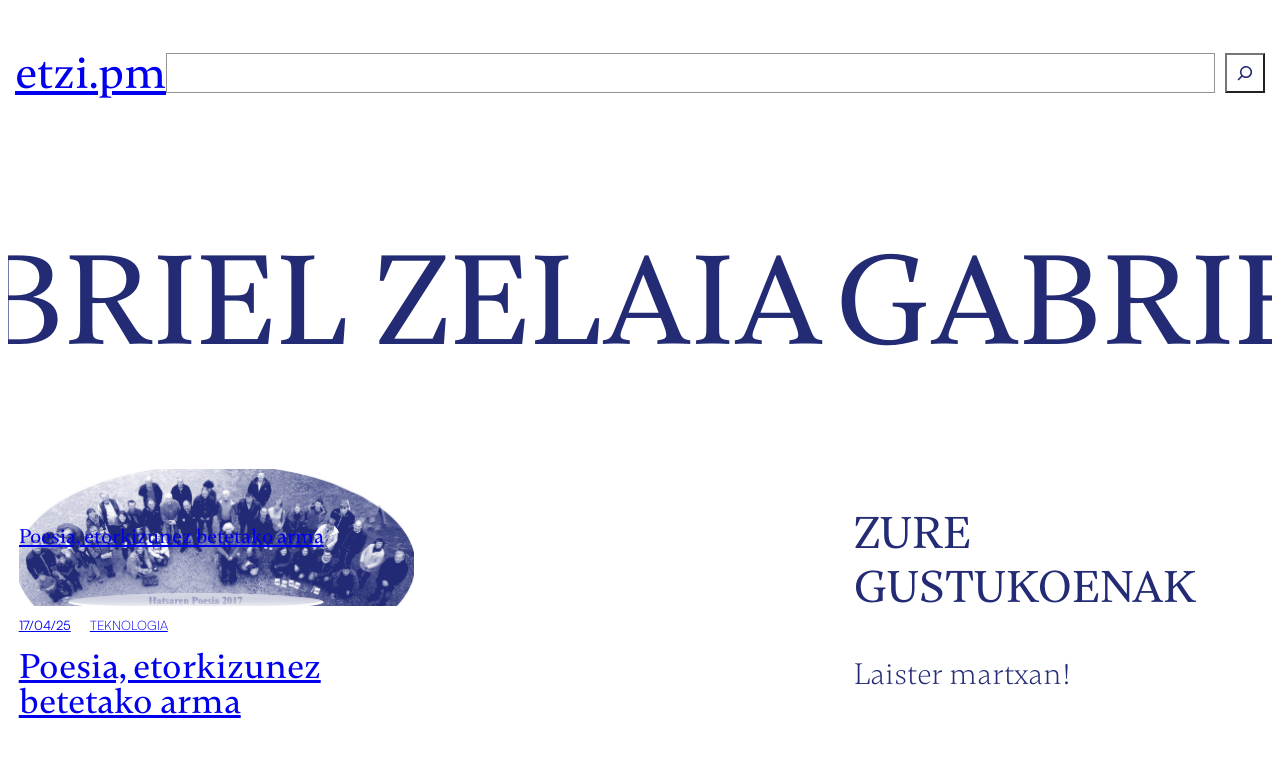

--- FILE ---
content_type: text/html; charset=UTF-8
request_url: https://etzi.pm/tag/gabriel-zelaia/
body_size: 18881
content:
<!DOCTYPE html>
<html lang="eu">
<head>
	<meta charset="UTF-8" />
	<meta name="viewport" content="width=device-width, initial-scale=1" />
<meta name='robots' content='index, follow, max-image-preview:large, max-snippet:-1, max-video-preview:-1' />
	<style>img:is([sizes="auto" i], [sizes^="auto," i]) { contain-intrinsic-size: 3000px 1500px }</style>
	
	<!-- This site is optimized with the Yoast SEO plugin v23.3 - https://yoast.com/wordpress/plugins/seo/ -->
	<link rel="canonical" href="https://etzi.pm/tag/gabriel-zelaia/" />
	<meta property="og:locale" content="en_US" />
	<meta property="og:type" content="article" />
	<meta property="og:title" content="Gabriel Zelaia Archives - etzi.pm" />
	<meta property="og:url" content="https://etzi.pm/tag/gabriel-zelaia/" />
	<meta property="og:site_name" content="etzi.pm" />
	<meta property="og:image" content="https://etzi.pm/app/uploads/2024/09/favicon.png" />
	<meta property="og:image:width" content="512" />
	<meta property="og:image:height" content="512" />
	<meta property="og:image:type" content="image/png" />
	<meta name="twitter:card" content="summary_large_image" />
	<meta name="twitter:site" content="@etzipm" />
	<script type="application/ld+json" class="yoast-schema-graph">{"@context":"https://schema.org","@graph":[{"@type":"CollectionPage","@id":"https://etzi.pm/tag/gabriel-zelaia/","url":"https://etzi.pm/tag/gabriel-zelaia/","name":"Gabriel Zelaia Archives - etzi.pm","isPartOf":{"@id":"https://etzi.pm/#website"},"primaryImageOfPage":{"@id":"https://etzi.pm/tag/gabriel-zelaia/#primaryimage"},"image":{"@id":"https://etzi.pm/tag/gabriel-zelaia/#primaryimage"},"thumbnailUrl":"https://etzi.pm/app/uploads/2017/04/BISDSC03121.jpg","breadcrumb":{"@id":"https://etzi.pm/tag/gabriel-zelaia/#breadcrumb"},"inLanguage":"eu"},{"@type":"ImageObject","inLanguage":"eu","@id":"https://etzi.pm/tag/gabriel-zelaia/#primaryimage","url":"https://etzi.pm/app/uploads/2017/04/BISDSC03121.jpg","contentUrl":"https://etzi.pm/app/uploads/2017/04/BISDSC03121.jpg","width":1600,"height":566},{"@type":"BreadcrumbList","@id":"https://etzi.pm/tag/gabriel-zelaia/#breadcrumb","itemListElement":[{"@type":"ListItem","position":1,"name":"Azala","item":"https://etzi.pm/"},{"@type":"ListItem","position":2,"name":"Gabriel Zelaia"}]},{"@type":"WebSite","@id":"https://etzi.pm/#website","url":"https://etzi.pm/","name":"Etzi Portu Maritimoa","description":"Etorkintzan dihardugu - Etorkizunak idazten, zaintzen eta ekartzen","publisher":{"@id":"https://etzi.pm/#organization"},"alternateName":"etzi.pm","potentialAction":[{"@type":"SearchAction","target":{"@type":"EntryPoint","urlTemplate":"https://etzi.pm/?s={search_term_string}"},"query-input":"required name=search_term_string"}],"inLanguage":"eu"},{"@type":"Organization","@id":"https://etzi.pm/#organization","name":"Etzi Portu Maritimoa","alternateName":"etzi.pm","url":"https://etzi.pm/","logo":{"@type":"ImageObject","inLanguage":"eu","@id":"https://etzi.pm/#/schema/logo/image/","url":"/app/uploads/2024/09/favicon.png","contentUrl":"/app/uploads/2024/09/favicon.png","width":512,"height":512,"caption":"Etzi Portu Maritimoa"},"image":{"@id":"https://etzi.pm/#/schema/logo/image/"},"sameAs":["https://x.com/etzipm","https://mastodon.eus/@etzipm"]}]}</script>
	<!-- / Yoast SEO plugin. -->


<title>Gabriel Zelaia Archives - etzi.pm</title>
<link rel="alternate" type="application/rss+xml" title="etzi.pm &raquo; Jarioa" href="https://etzi.pm/feed/" />
<link rel="alternate" type="application/rss+xml" title="etzi.pm &raquo; Iruzkinen jarioa" href="https://etzi.pm/comments/feed/" />
<link rel="alternate" type="application/rss+xml" title="etzi.pm &raquo; Gabriel Zelaia etiketaren jarioa" href="https://etzi.pm/tag/gabriel-zelaia/feed/" />
<script>
window._wpemojiSettings = {"baseUrl":"https:\/\/s.w.org\/images\/core\/emoji\/15.0.3\/72x72\/","ext":".png","svgUrl":"https:\/\/s.w.org\/images\/core\/emoji\/15.0.3\/svg\/","svgExt":".svg","source":{"concatemoji":"https:\/\/etzi.pm\/wp\/wp-includes\/js\/wp-emoji-release.min.js?ver=6.7.1"}};
/*! This file is auto-generated */
!function(i,n){var o,s,e;function c(e){try{var t={supportTests:e,timestamp:(new Date).valueOf()};sessionStorage.setItem(o,JSON.stringify(t))}catch(e){}}function p(e,t,n){e.clearRect(0,0,e.canvas.width,e.canvas.height),e.fillText(t,0,0);var t=new Uint32Array(e.getImageData(0,0,e.canvas.width,e.canvas.height).data),r=(e.clearRect(0,0,e.canvas.width,e.canvas.height),e.fillText(n,0,0),new Uint32Array(e.getImageData(0,0,e.canvas.width,e.canvas.height).data));return t.every(function(e,t){return e===r[t]})}function u(e,t,n){switch(t){case"flag":return n(e,"\ud83c\udff3\ufe0f\u200d\u26a7\ufe0f","\ud83c\udff3\ufe0f\u200b\u26a7\ufe0f")?!1:!n(e,"\ud83c\uddfa\ud83c\uddf3","\ud83c\uddfa\u200b\ud83c\uddf3")&&!n(e,"\ud83c\udff4\udb40\udc67\udb40\udc62\udb40\udc65\udb40\udc6e\udb40\udc67\udb40\udc7f","\ud83c\udff4\u200b\udb40\udc67\u200b\udb40\udc62\u200b\udb40\udc65\u200b\udb40\udc6e\u200b\udb40\udc67\u200b\udb40\udc7f");case"emoji":return!n(e,"\ud83d\udc26\u200d\u2b1b","\ud83d\udc26\u200b\u2b1b")}return!1}function f(e,t,n){var r="undefined"!=typeof WorkerGlobalScope&&self instanceof WorkerGlobalScope?new OffscreenCanvas(300,150):i.createElement("canvas"),a=r.getContext("2d",{willReadFrequently:!0}),o=(a.textBaseline="top",a.font="600 32px Arial",{});return e.forEach(function(e){o[e]=t(a,e,n)}),o}function t(e){var t=i.createElement("script");t.src=e,t.defer=!0,i.head.appendChild(t)}"undefined"!=typeof Promise&&(o="wpEmojiSettingsSupports",s=["flag","emoji"],n.supports={everything:!0,everythingExceptFlag:!0},e=new Promise(function(e){i.addEventListener("DOMContentLoaded",e,{once:!0})}),new Promise(function(t){var n=function(){try{var e=JSON.parse(sessionStorage.getItem(o));if("object"==typeof e&&"number"==typeof e.timestamp&&(new Date).valueOf()<e.timestamp+604800&&"object"==typeof e.supportTests)return e.supportTests}catch(e){}return null}();if(!n){if("undefined"!=typeof Worker&&"undefined"!=typeof OffscreenCanvas&&"undefined"!=typeof URL&&URL.createObjectURL&&"undefined"!=typeof Blob)try{var e="postMessage("+f.toString()+"("+[JSON.stringify(s),u.toString(),p.toString()].join(",")+"));",r=new Blob([e],{type:"text/javascript"}),a=new Worker(URL.createObjectURL(r),{name:"wpTestEmojiSupports"});return void(a.onmessage=function(e){c(n=e.data),a.terminate(),t(n)})}catch(e){}c(n=f(s,u,p))}t(n)}).then(function(e){for(var t in e)n.supports[t]=e[t],n.supports.everything=n.supports.everything&&n.supports[t],"flag"!==t&&(n.supports.everythingExceptFlag=n.supports.everythingExceptFlag&&n.supports[t]);n.supports.everythingExceptFlag=n.supports.everythingExceptFlag&&!n.supports.flag,n.DOMReady=!1,n.readyCallback=function(){n.DOMReady=!0}}).then(function(){return e}).then(function(){var e;n.supports.everything||(n.readyCallback(),(e=n.source||{}).concatemoji?t(e.concatemoji):e.wpemoji&&e.twemoji&&(t(e.twemoji),t(e.wpemoji)))}))}((window,document),window._wpemojiSettings);
</script>
<style id='wp-block-heading-inline-css'>
h1.has-background,h2.has-background,h3.has-background,h4.has-background,h5.has-background,h6.has-background{padding:1.25em 2.375em}h1.has-text-align-left[style*=writing-mode]:where([style*=vertical-lr]),h1.has-text-align-right[style*=writing-mode]:where([style*=vertical-rl]),h2.has-text-align-left[style*=writing-mode]:where([style*=vertical-lr]),h2.has-text-align-right[style*=writing-mode]:where([style*=vertical-rl]),h3.has-text-align-left[style*=writing-mode]:where([style*=vertical-lr]),h3.has-text-align-right[style*=writing-mode]:where([style*=vertical-rl]),h4.has-text-align-left[style*=writing-mode]:where([style*=vertical-lr]),h4.has-text-align-right[style*=writing-mode]:where([style*=vertical-rl]),h5.has-text-align-left[style*=writing-mode]:where([style*=vertical-lr]),h5.has-text-align-right[style*=writing-mode]:where([style*=vertical-rl]),h6.has-text-align-left[style*=writing-mode]:where([style*=vertical-lr]),h6.has-text-align-right[style*=writing-mode]:where([style*=vertical-rl]){rotate:180deg}
</style>
<style id='wp-block-search-inline-css'>
.wp-block-search__button{margin-left:10px;word-break:normal}.wp-block-search__button.has-icon{line-height:0}.wp-block-search__button svg{height:1.25em;min-height:24px;min-width:24px;width:1.25em;fill:currentColor;vertical-align:text-bottom}:where(.wp-block-search__button){border:1px solid #ccc;padding:6px 10px}.wp-block-search__inside-wrapper{display:flex;flex:auto;flex-wrap:nowrap;max-width:100%}.wp-block-search__label{width:100%}.wp-block-search__input{appearance:none;border:1px solid #949494;flex-grow:1;margin-left:0;margin-right:0;min-width:3rem;padding:8px;text-decoration:unset!important}.wp-block-search.wp-block-search__button-only .wp-block-search__button{flex-shrink:0;margin-left:0;max-width:100%}.wp-block-search.wp-block-search__button-only .wp-block-search__button[aria-expanded=true]{max-width:calc(100% - 100px)}.wp-block-search.wp-block-search__button-only .wp-block-search__inside-wrapper{min-width:0!important;transition-property:width}.wp-block-search.wp-block-search__button-only .wp-block-search__input{flex-basis:100%;transition-duration:.3s}.wp-block-search.wp-block-search__button-only.wp-block-search__searchfield-hidden,.wp-block-search.wp-block-search__button-only.wp-block-search__searchfield-hidden .wp-block-search__inside-wrapper{overflow:hidden}.wp-block-search.wp-block-search__button-only.wp-block-search__searchfield-hidden .wp-block-search__input{border-left-width:0!important;border-right-width:0!important;flex-basis:0;flex-grow:0;margin:0;min-width:0!important;padding-left:0!important;padding-right:0!important;width:0!important}:where(.wp-block-search__input){font-family:inherit;font-size:inherit;font-style:inherit;font-weight:inherit;letter-spacing:inherit;line-height:inherit;text-transform:inherit}:where(.wp-block-search__button-inside .wp-block-search__inside-wrapper){border:1px solid #949494;box-sizing:border-box;padding:4px}:where(.wp-block-search__button-inside .wp-block-search__inside-wrapper) .wp-block-search__input{border:none;border-radius:0;padding:0 4px}:where(.wp-block-search__button-inside .wp-block-search__inside-wrapper) .wp-block-search__input:focus{outline:none}:where(.wp-block-search__button-inside .wp-block-search__inside-wrapper) :where(.wp-block-search__button){padding:4px 8px}.wp-block-search.aligncenter .wp-block-search__inside-wrapper{margin:auto}.wp-block[data-align=right] .wp-block-search.wp-block-search__button-only .wp-block-search__inside-wrapper{float:right}
</style>
<style id='wp-block-group-inline-css'>
.wp-block-group{box-sizing:border-box}:where(.wp-block-group.wp-block-group-is-layout-constrained){position:relative}
.is-style-paper-1::after {
                
            }
</style>
<style id='tautwentyfour-group-visibility-inline-css'>
@media screen and (min-width: 901px) {
    .mobile-hidden {
        display: flex;
    }
    .desktop-hidden {
        display: none !important;
    }
}

@media screen and (max-width: 900px) {
    .mobile-hidden {
        display: none !important;
    }
    .desktop-hidden {
        display: flex;
    }
}
</style>
<style id='tautwentyfour-paper-inline-css'>
.is-style-paper-1,
.is-style-paper-2 {
    position: relative;
}

.is-style-paper-1::after,
.is-style-paper-2::after {
  content: "";
  position: absolute;
  top: 100%;
  right: 0;
  left: 0;
  bottom: -100%;
  background-color: inherit;
  mask-image: url(/app/themes/etzikaria/assets/css/../images/paper_btm.png);
  mask-repeat: no-repeat;
  mask-size: contain;
  pointer-events: none;
}

.is-style-paper-1::before,
.is-style-paper-2::before {
  content: "";
  width: auto;
  display: block;
  overflow: hidden;
  max-height: 100%;
  height: auto;
  position: absolute;
  top: -100%;
  right: 0;
  left: 0;
  bottom: 0;
  background-image: url(/app/themes/etzikaria/assets/css/../images/paper_top.png);
  background-size: contain;
  background-repeat: no-repeat;
  background-position: bottom center;
  background-color: inherit;
  background-blend-mode: multiply;
  mask-image: url(/app/themes/etzikaria/assets/css/../images/paper_top.png);
  mask-repeat: no-repeat;
  mask-size: contain;
  pointer-events: none;
  mask-position: bottom center;
}
</style>
<style id='wp-block-query-title-inline-css'>
.wp-block-query-title{box-sizing:border-box}
</style>
<style id='wp-block-paragraph-inline-css'>
.is-small-text{font-size:.875em}.is-regular-text{font-size:1em}.is-large-text{font-size:2.25em}.is-larger-text{font-size:3em}.has-drop-cap:not(:focus):first-letter{float:left;font-size:8.4em;font-style:normal;font-weight:100;line-height:.68;margin:.05em .1em 0 0;text-transform:uppercase}body.rtl .has-drop-cap:not(:focus):first-letter{float:none;margin-left:.1em}p.has-drop-cap.has-background{overflow:hidden}:root :where(p.has-background){padding:1.25em 2.375em}:where(p.has-text-color:not(.has-link-color)) a{color:inherit}p.has-text-align-left[style*="writing-mode:vertical-lr"],p.has-text-align-right[style*="writing-mode:vertical-rl"]{rotate:180deg}
</style>
<style id='wp-block-post-title-inline-css'>
.wp-block-post-title{box-sizing:border-box;word-break:break-word}.wp-block-post-title :where(a){display:inline-block;font-family:inherit;font-size:inherit;font-style:inherit;font-weight:inherit;letter-spacing:inherit;line-height:inherit;text-decoration:inherit}
</style>
<link rel='stylesheet' id='wp-block-cover-css' href='https://etzi.pm/wp/wp-includes/blocks/cover/style.min.css?ver=6.7.1' media='all' />
<style id='wp-block-post-date-inline-css'>
.wp-block-post-date{box-sizing:border-box}
</style>
<style id='wp-block-post-terms-inline-css'>
.wp-block-post-terms{box-sizing:border-box}.wp-block-post-terms .wp-block-post-terms__separator{white-space:pre-wrap}
</style>
<style id='wp-block-avatar-inline-css'>
.wp-block-avatar{line-height:0}.wp-block-avatar,.wp-block-avatar img{box-sizing:border-box}.wp-block-avatar.aligncenter{text-align:center}
</style>
<style id='wp-block-post-author-name-inline-css'>
.wp-block-post-author-name{box-sizing:border-box}
</style>
<style id='wp-block-post-template-inline-css'>
.wp-block-post-template{list-style:none;margin-bottom:0;margin-top:0;max-width:100%;padding:0}.wp-block-post-template.is-flex-container{display:flex;flex-direction:row;flex-wrap:wrap;gap:1.25em}.wp-block-post-template.is-flex-container>li{margin:0;width:100%}@media (min-width:600px){.wp-block-post-template.is-flex-container.is-flex-container.columns-2>li{width:calc(50% - .625em)}.wp-block-post-template.is-flex-container.is-flex-container.columns-3>li{width:calc(33.33333% - .83333em)}.wp-block-post-template.is-flex-container.is-flex-container.columns-4>li{width:calc(25% - .9375em)}.wp-block-post-template.is-flex-container.is-flex-container.columns-5>li{width:calc(20% - 1em)}.wp-block-post-template.is-flex-container.is-flex-container.columns-6>li{width:calc(16.66667% - 1.04167em)}}@media (max-width:600px){.wp-block-post-template-is-layout-grid.wp-block-post-template-is-layout-grid.wp-block-post-template-is-layout-grid.wp-block-post-template-is-layout-grid{grid-template-columns:1fr}}.wp-block-post-template-is-layout-constrained>li>.alignright,.wp-block-post-template-is-layout-flow>li>.alignright{float:right;margin-inline-end:0;margin-inline-start:2em}.wp-block-post-template-is-layout-constrained>li>.alignleft,.wp-block-post-template-is-layout-flow>li>.alignleft{float:left;margin-inline-end:2em;margin-inline-start:0}.wp-block-post-template-is-layout-constrained>li>.aligncenter,.wp-block-post-template-is-layout-flow>li>.aligncenter{margin-inline-end:auto;margin-inline-start:auto}
</style>
<style id='wp-block-query-pagination-inline-css'>
.wp-block-query-pagination.is-content-justification-space-between>.wp-block-query-pagination-next:last-of-type{margin-inline-start:auto}.wp-block-query-pagination.is-content-justification-space-between>.wp-block-query-pagination-previous:first-child{margin-inline-end:auto}.wp-block-query-pagination .wp-block-query-pagination-previous-arrow{display:inline-block;margin-right:1ch}.wp-block-query-pagination .wp-block-query-pagination-previous-arrow:not(.is-arrow-chevron){transform:scaleX(1)}.wp-block-query-pagination .wp-block-query-pagination-next-arrow{display:inline-block;margin-left:1ch}.wp-block-query-pagination .wp-block-query-pagination-next-arrow:not(.is-arrow-chevron){transform:scaleX(1)}.wp-block-query-pagination.aligncenter{justify-content:center}
</style>
<style id='wp-block-columns-inline-css'>
.wp-block-columns{align-items:normal!important;box-sizing:border-box;display:flex;flex-wrap:wrap!important}@media (min-width:782px){.wp-block-columns{flex-wrap:nowrap!important}}.wp-block-columns.are-vertically-aligned-top{align-items:flex-start}.wp-block-columns.are-vertically-aligned-center{align-items:center}.wp-block-columns.are-vertically-aligned-bottom{align-items:flex-end}@media (max-width:781px){.wp-block-columns:not(.is-not-stacked-on-mobile)>.wp-block-column{flex-basis:100%!important}}@media (min-width:782px){.wp-block-columns:not(.is-not-stacked-on-mobile)>.wp-block-column{flex-basis:0;flex-grow:1}.wp-block-columns:not(.is-not-stacked-on-mobile)>.wp-block-column[style*=flex-basis]{flex-grow:0}}.wp-block-columns.is-not-stacked-on-mobile{flex-wrap:nowrap!important}.wp-block-columns.is-not-stacked-on-mobile>.wp-block-column{flex-basis:0;flex-grow:1}.wp-block-columns.is-not-stacked-on-mobile>.wp-block-column[style*=flex-basis]{flex-grow:0}:where(.wp-block-columns){margin-bottom:1.75em}:where(.wp-block-columns.has-background){padding:1.25em 2.375em}.wp-block-column{flex-grow:1;min-width:0;overflow-wrap:break-word;word-break:break-word}.wp-block-column.is-vertically-aligned-top{align-self:flex-start}.wp-block-column.is-vertically-aligned-center{align-self:center}.wp-block-column.is-vertically-aligned-bottom{align-self:flex-end}.wp-block-column.is-vertically-aligned-stretch{align-self:stretch}.wp-block-column.is-vertically-aligned-bottom,.wp-block-column.is-vertically-aligned-center,.wp-block-column.is-vertically-aligned-top{width:100%}
</style>
<style id='wp-block-site-tagline-inline-css'>
.wp-block-site-tagline{box-sizing:border-box}
</style>
<link rel='stylesheet' id='wp-block-social-links-css' href='https://etzi.pm/wp/wp-includes/blocks/social-links/style.min.css?ver=6.7.1' media='all' />
<style id='wp-emoji-styles-inline-css'>

	img.wp-smiley, img.emoji {
		display: inline !important;
		border: none !important;
		box-shadow: none !important;
		height: 1em !important;
		width: 1em !important;
		margin: 0 0.07em !important;
		vertical-align: -0.1em !important;
		background: none !important;
		padding: 0 !important;
	}
</style>
<style id='wp-block-library-inline-css'>
:root{--wp-admin-theme-color:#007cba;--wp-admin-theme-color--rgb:0,124,186;--wp-admin-theme-color-darker-10:#006ba1;--wp-admin-theme-color-darker-10--rgb:0,107,161;--wp-admin-theme-color-darker-20:#005a87;--wp-admin-theme-color-darker-20--rgb:0,90,135;--wp-admin-border-width-focus:2px;--wp-block-synced-color:#7a00df;--wp-block-synced-color--rgb:122,0,223;--wp-bound-block-color:var(--wp-block-synced-color)}@media (min-resolution:192dpi){:root{--wp-admin-border-width-focus:1.5px}}.wp-element-button{cursor:pointer}:root{--wp--preset--font-size--normal:16px;--wp--preset--font-size--huge:42px}:root .has-very-light-gray-background-color{background-color:#eee}:root .has-very-dark-gray-background-color{background-color:#313131}:root .has-very-light-gray-color{color:#eee}:root .has-very-dark-gray-color{color:#313131}:root .has-vivid-green-cyan-to-vivid-cyan-blue-gradient-background{background:linear-gradient(135deg,#00d084,#0693e3)}:root .has-purple-crush-gradient-background{background:linear-gradient(135deg,#34e2e4,#4721fb 50%,#ab1dfe)}:root .has-hazy-dawn-gradient-background{background:linear-gradient(135deg,#faaca8,#dad0ec)}:root .has-subdued-olive-gradient-background{background:linear-gradient(135deg,#fafae1,#67a671)}:root .has-atomic-cream-gradient-background{background:linear-gradient(135deg,#fdd79a,#004a59)}:root .has-nightshade-gradient-background{background:linear-gradient(135deg,#330968,#31cdcf)}:root .has-midnight-gradient-background{background:linear-gradient(135deg,#020381,#2874fc)}.has-regular-font-size{font-size:1em}.has-larger-font-size{font-size:2.625em}.has-normal-font-size{font-size:var(--wp--preset--font-size--normal)}.has-huge-font-size{font-size:var(--wp--preset--font-size--huge)}.has-text-align-center{text-align:center}.has-text-align-left{text-align:left}.has-text-align-right{text-align:right}#end-resizable-editor-section{display:none}.aligncenter{clear:both}.items-justified-left{justify-content:flex-start}.items-justified-center{justify-content:center}.items-justified-right{justify-content:flex-end}.items-justified-space-between{justify-content:space-between}.screen-reader-text{border:0;clip:rect(1px,1px,1px,1px);clip-path:inset(50%);height:1px;margin:-1px;overflow:hidden;padding:0;position:absolute;width:1px;word-wrap:normal!important}.screen-reader-text:focus{background-color:#ddd;clip:auto!important;clip-path:none;color:#444;display:block;font-size:1em;height:auto;left:5px;line-height:normal;padding:15px 23px 14px;text-decoration:none;top:5px;width:auto;z-index:100000}html :where(.has-border-color){border-style:solid}html :where([style*=border-top-color]){border-top-style:solid}html :where([style*=border-right-color]){border-right-style:solid}html :where([style*=border-bottom-color]){border-bottom-style:solid}html :where([style*=border-left-color]){border-left-style:solid}html :where([style*=border-width]){border-style:solid}html :where([style*=border-top-width]){border-top-style:solid}html :where([style*=border-right-width]){border-right-style:solid}html :where([style*=border-bottom-width]){border-bottom-style:solid}html :where([style*=border-left-width]){border-left-style:solid}html :where(img[class*=wp-image-]){height:auto;max-width:100%}:where(figure){margin:0 0 1em}html :where(.is-position-sticky){--wp-admin--admin-bar--position-offset:var(--wp-admin--admin-bar--height,0px)}@media screen and (max-width:600px){html :where(.is-position-sticky){--wp-admin--admin-bar--position-offset:0px}}
</style>
<style id='global-styles-inline-css'>
:root{--wp--preset--aspect-ratio--square: 1;--wp--preset--aspect-ratio--4-3: 4/3;--wp--preset--aspect-ratio--3-4: 3/4;--wp--preset--aspect-ratio--3-2: 3/2;--wp--preset--aspect-ratio--2-3: 2/3;--wp--preset--aspect-ratio--16-9: 16/9;--wp--preset--aspect-ratio--9-16: 9/16;--wp--preset--color--black: #000000;--wp--preset--color--cyan-bluish-gray: #abb8c3;--wp--preset--color--white: #ffffff;--wp--preset--color--pale-pink: #f78da7;--wp--preset--color--vivid-red: #cf2e2e;--wp--preset--color--luminous-vivid-orange: #ff6900;--wp--preset--color--luminous-vivid-amber: #fcb900;--wp--preset--color--light-green-cyan: #7bdcb5;--wp--preset--color--vivid-green-cyan: #00d084;--wp--preset--color--pale-cyan-blue: #8ed1fc;--wp--preset--color--vivid-cyan-blue: #0693e3;--wp--preset--color--vivid-purple: #9b51e0;--wp--preset--color--base: #222b74;--wp--preset--color--contrast: #ffffff;--wp--preset--color--primary: #8a96f3;--wp--preset--color--secondary: #3c52fa;--wp--preset--color--tertiary: #a7a7c0;--wp--preset--gradient--vivid-cyan-blue-to-vivid-purple: linear-gradient(135deg,rgba(6,147,227,1) 0%,rgb(155,81,224) 100%);--wp--preset--gradient--light-green-cyan-to-vivid-green-cyan: linear-gradient(135deg,rgb(122,220,180) 0%,rgb(0,208,130) 100%);--wp--preset--gradient--luminous-vivid-amber-to-luminous-vivid-orange: linear-gradient(135deg,rgba(252,185,0,1) 0%,rgba(255,105,0,1) 100%);--wp--preset--gradient--luminous-vivid-orange-to-vivid-red: linear-gradient(135deg,rgba(255,105,0,1) 0%,rgb(207,46,46) 100%);--wp--preset--gradient--very-light-gray-to-cyan-bluish-gray: linear-gradient(135deg,rgb(238,238,238) 0%,rgb(169,184,195) 100%);--wp--preset--gradient--cool-to-warm-spectrum: linear-gradient(135deg,rgb(74,234,220) 0%,rgb(151,120,209) 20%,rgb(207,42,186) 40%,rgb(238,44,130) 60%,rgb(251,105,98) 80%,rgb(254,248,76) 100%);--wp--preset--gradient--blush-light-purple: linear-gradient(135deg,rgb(255,206,236) 0%,rgb(152,150,240) 100%);--wp--preset--gradient--blush-bordeaux: linear-gradient(135deg,rgb(254,205,165) 0%,rgb(254,45,45) 50%,rgb(107,0,62) 100%);--wp--preset--gradient--luminous-dusk: linear-gradient(135deg,rgb(255,203,112) 0%,rgb(199,81,192) 50%,rgb(65,88,208) 100%);--wp--preset--gradient--pale-ocean: linear-gradient(135deg,rgb(255,245,203) 0%,rgb(182,227,212) 50%,rgb(51,167,181) 100%);--wp--preset--gradient--electric-grass: linear-gradient(135deg,rgb(202,248,128) 0%,rgb(113,206,126) 100%);--wp--preset--gradient--midnight: linear-gradient(135deg,rgb(2,3,129) 0%,rgb(40,116,252) 100%);--wp--preset--font-size--small: 13px;--wp--preset--font-size--medium: clamp(14px, 0.875rem + ((1vw - 3.2px) * 0.545), 20px);--wp--preset--font-size--large: clamp(30px, 1.875rem + ((1vw - 3.2px) * 0.545), 36px);--wp--preset--font-size--x-large: clamp(25.014px, 1.563rem + ((1vw - 3.2px) * 1.544), 42px);--wp--preset--font-size--xx-large: clamp(2.5rem, 2.5rem + ((1vw - 0.2rem) * 1.818), 3.75rem);--wp--preset--font-size--xxx-large: clamp(3rem, 3rem + ((1vw - 0.2rem) * 5.091), 6.5rem);--wp--preset--font-size--xxxx-large: clamp(4rem, 4rem + ((1vw - 0.2rem) * 6.909), 8.75rem);--wp--preset--font-family--graphik: 'Graphik', sans-serif;--wp--preset--font-family--cabinet-grotesk: "Cabinet Grotesk";--wp--preset--font-family--satoshi: Satoshi;--wp--preset--font-family--satoshi-variable: "Satoshi Variable";--wp--preset--font-family--gambetta: Gambetta;--wp--preset--spacing--20: 0.44rem;--wp--preset--spacing--30: 0.67rem;--wp--preset--spacing--40: 1rem;--wp--preset--spacing--50: 1.5rem;--wp--preset--spacing--60: 2.25rem;--wp--preset--spacing--70: 3.38rem;--wp--preset--spacing--80: 5.06rem;--wp--preset--shadow--natural: 6px 6px 9px rgba(0, 0, 0, 0.2);--wp--preset--shadow--deep: 12px 12px 50px rgba(0, 0, 0, 0.4);--wp--preset--shadow--sharp: 6px 6px 0px rgba(0, 0, 0, 0.2);--wp--preset--shadow--outlined: 6px 6px 0px -3px rgba(255, 255, 255, 1), 6px 6px rgba(0, 0, 0, 1);--wp--preset--shadow--crisp: 6px 6px 0px rgba(0, 0, 0, 1);}:root { --wp--style--global--content-size: 1200px;--wp--style--global--wide-size: 1420px; }:where(body) { margin: 0; }.wp-site-blocks { padding-top: var(--wp--style--root--padding-top); padding-bottom: var(--wp--style--root--padding-bottom); }.has-global-padding { padding-right: var(--wp--style--root--padding-right); padding-left: var(--wp--style--root--padding-left); }.has-global-padding > .alignfull { margin-right: calc(var(--wp--style--root--padding-right) * -1); margin-left: calc(var(--wp--style--root--padding-left) * -1); }.has-global-padding :where(:not(.alignfull.is-layout-flow) > .has-global-padding:not(.wp-block-block, .alignfull)) { padding-right: 0; padding-left: 0; }.has-global-padding :where(:not(.alignfull.is-layout-flow) > .has-global-padding:not(.wp-block-block, .alignfull)) > .alignfull { margin-left: 0; margin-right: 0; }.wp-site-blocks > .alignleft { float: left; margin-right: 2em; }.wp-site-blocks > .alignright { float: right; margin-left: 2em; }.wp-site-blocks > .aligncenter { justify-content: center; margin-left: auto; margin-right: auto; }:where(.wp-site-blocks) > * { margin-block-start: 24px; margin-block-end: 0; }:where(.wp-site-blocks) > :first-child { margin-block-start: 0; }:where(.wp-site-blocks) > :last-child { margin-block-end: 0; }:root { --wp--style--block-gap: 24px; }:root :where(.is-layout-flow) > :first-child{margin-block-start: 0;}:root :where(.is-layout-flow) > :last-child{margin-block-end: 0;}:root :where(.is-layout-flow) > *{margin-block-start: 24px;margin-block-end: 0;}:root :where(.is-layout-constrained) > :first-child{margin-block-start: 0;}:root :where(.is-layout-constrained) > :last-child{margin-block-end: 0;}:root :where(.is-layout-constrained) > *{margin-block-start: 24px;margin-block-end: 0;}:root :where(.is-layout-flex){gap: 24px;}:root :where(.is-layout-grid){gap: 24px;}.is-layout-flow > .alignleft{float: left;margin-inline-start: 0;margin-inline-end: 2em;}.is-layout-flow > .alignright{float: right;margin-inline-start: 2em;margin-inline-end: 0;}.is-layout-flow > .aligncenter{margin-left: auto !important;margin-right: auto !important;}.is-layout-constrained > .alignleft{float: left;margin-inline-start: 0;margin-inline-end: 2em;}.is-layout-constrained > .alignright{float: right;margin-inline-start: 2em;margin-inline-end: 0;}.is-layout-constrained > .aligncenter{margin-left: auto !important;margin-right: auto !important;}.is-layout-constrained > :where(:not(.alignleft):not(.alignright):not(.alignfull)){max-width: var(--wp--style--global--content-size);margin-left: auto !important;margin-right: auto !important;}.is-layout-constrained > .alignwide{max-width: var(--wp--style--global--wide-size);}body .is-layout-flex{display: flex;}.is-layout-flex{flex-wrap: wrap;align-items: center;}.is-layout-flex > :is(*, div){margin: 0;}body .is-layout-grid{display: grid;}.is-layout-grid > :is(*, div){margin: 0;}body{background-color: var(--wp--preset--color--contrast);color: var(--wp--preset--color--base);font-family: var(--wp--preset--font-family--gambetta);font-size: clamp(1.25rem, 1.25rem + ((1vw - 0.2rem) * 1.091), 2rem);font-style: normal;font-weight: 300;line-height: 1.5;--wp--style--root--padding-top: 0px;--wp--style--root--padding-right: 0px;--wp--style--root--padding-bottom: 0px;--wp--style--root--padding-left: 0px;}a:where(:not(.wp-element-button)){color: var(--wp--preset--color--base);text-decoration: none;}:root :where(a:where(:not(.wp-element-button)):hover){color: var(--wp--preset--color--secondary);}h1, h2, h3, h4, h5, h6{color: var(--wp--preset--color--base);font-family: var(--wp--preset--font-family--gambetta);font-style: normal;font-weight: 500;line-height: 1.2;}h1{font-family: var(--wp--preset--font-family--gambetta);line-height: 1.2;}h2{font-family: var(--wp--preset--font-family--gambetta);line-height: 1.2;}h3{font-family: var(--wp--preset--font-family--gambetta);line-height: 1.2;}h4{font-family: var(--wp--preset--font-family--gambetta);line-height: 1.2;}h5{font-family: var(--wp--preset--font-family--gambetta);line-height: 1.2;}h6{font-family: var(--wp--preset--font-family--gambetta);line-height: 1.2;}:root :where(.wp-element-button, .wp-block-button__link){background-color: #32373c;border-width: 0;color: #fff;font-family: var(--wp--preset--font-family--satoshi);font-size: inherit;line-height: inherit;padding: calc(0.667em + 2px) calc(1.333em + 2px);text-decoration: none;}:root :where(.wp-element-caption, .wp-block-audio figcaption, .wp-block-embed figcaption, .wp-block-gallery figcaption, .wp-block-image figcaption, .wp-block-table figcaption, .wp-block-video figcaption){color: var(--wp--preset--color--base);font-family: var(--wp--preset--font-family--gambetta);font-size: var(--wp--preset--font-size--small);line-height: 1.1;}.has-black-color{color: var(--wp--preset--color--black) !important;}.has-cyan-bluish-gray-color{color: var(--wp--preset--color--cyan-bluish-gray) !important;}.has-white-color{color: var(--wp--preset--color--white) !important;}.has-pale-pink-color{color: var(--wp--preset--color--pale-pink) !important;}.has-vivid-red-color{color: var(--wp--preset--color--vivid-red) !important;}.has-luminous-vivid-orange-color{color: var(--wp--preset--color--luminous-vivid-orange) !important;}.has-luminous-vivid-amber-color{color: var(--wp--preset--color--luminous-vivid-amber) !important;}.has-light-green-cyan-color{color: var(--wp--preset--color--light-green-cyan) !important;}.has-vivid-green-cyan-color{color: var(--wp--preset--color--vivid-green-cyan) !important;}.has-pale-cyan-blue-color{color: var(--wp--preset--color--pale-cyan-blue) !important;}.has-vivid-cyan-blue-color{color: var(--wp--preset--color--vivid-cyan-blue) !important;}.has-vivid-purple-color{color: var(--wp--preset--color--vivid-purple) !important;}.has-base-color{color: var(--wp--preset--color--base) !important;}.has-contrast-color{color: var(--wp--preset--color--contrast) !important;}.has-primary-color{color: var(--wp--preset--color--primary) !important;}.has-secondary-color{color: var(--wp--preset--color--secondary) !important;}.has-tertiary-color{color: var(--wp--preset--color--tertiary) !important;}.has-black-background-color{background-color: var(--wp--preset--color--black) !important;}.has-cyan-bluish-gray-background-color{background-color: var(--wp--preset--color--cyan-bluish-gray) !important;}.has-white-background-color{background-color: var(--wp--preset--color--white) !important;}.has-pale-pink-background-color{background-color: var(--wp--preset--color--pale-pink) !important;}.has-vivid-red-background-color{background-color: var(--wp--preset--color--vivid-red) !important;}.has-luminous-vivid-orange-background-color{background-color: var(--wp--preset--color--luminous-vivid-orange) !important;}.has-luminous-vivid-amber-background-color{background-color: var(--wp--preset--color--luminous-vivid-amber) !important;}.has-light-green-cyan-background-color{background-color: var(--wp--preset--color--light-green-cyan) !important;}.has-vivid-green-cyan-background-color{background-color: var(--wp--preset--color--vivid-green-cyan) !important;}.has-pale-cyan-blue-background-color{background-color: var(--wp--preset--color--pale-cyan-blue) !important;}.has-vivid-cyan-blue-background-color{background-color: var(--wp--preset--color--vivid-cyan-blue) !important;}.has-vivid-purple-background-color{background-color: var(--wp--preset--color--vivid-purple) !important;}.has-base-background-color{background-color: var(--wp--preset--color--base) !important;}.has-contrast-background-color{background-color: var(--wp--preset--color--contrast) !important;}.has-primary-background-color{background-color: var(--wp--preset--color--primary) !important;}.has-secondary-background-color{background-color: var(--wp--preset--color--secondary) !important;}.has-tertiary-background-color{background-color: var(--wp--preset--color--tertiary) !important;}.has-black-border-color{border-color: var(--wp--preset--color--black) !important;}.has-cyan-bluish-gray-border-color{border-color: var(--wp--preset--color--cyan-bluish-gray) !important;}.has-white-border-color{border-color: var(--wp--preset--color--white) !important;}.has-pale-pink-border-color{border-color: var(--wp--preset--color--pale-pink) !important;}.has-vivid-red-border-color{border-color: var(--wp--preset--color--vivid-red) !important;}.has-luminous-vivid-orange-border-color{border-color: var(--wp--preset--color--luminous-vivid-orange) !important;}.has-luminous-vivid-amber-border-color{border-color: var(--wp--preset--color--luminous-vivid-amber) !important;}.has-light-green-cyan-border-color{border-color: var(--wp--preset--color--light-green-cyan) !important;}.has-vivid-green-cyan-border-color{border-color: var(--wp--preset--color--vivid-green-cyan) !important;}.has-pale-cyan-blue-border-color{border-color: var(--wp--preset--color--pale-cyan-blue) !important;}.has-vivid-cyan-blue-border-color{border-color: var(--wp--preset--color--vivid-cyan-blue) !important;}.has-vivid-purple-border-color{border-color: var(--wp--preset--color--vivid-purple) !important;}.has-base-border-color{border-color: var(--wp--preset--color--base) !important;}.has-contrast-border-color{border-color: var(--wp--preset--color--contrast) !important;}.has-primary-border-color{border-color: var(--wp--preset--color--primary) !important;}.has-secondary-border-color{border-color: var(--wp--preset--color--secondary) !important;}.has-tertiary-border-color{border-color: var(--wp--preset--color--tertiary) !important;}.has-vivid-cyan-blue-to-vivid-purple-gradient-background{background: var(--wp--preset--gradient--vivid-cyan-blue-to-vivid-purple) !important;}.has-light-green-cyan-to-vivid-green-cyan-gradient-background{background: var(--wp--preset--gradient--light-green-cyan-to-vivid-green-cyan) !important;}.has-luminous-vivid-amber-to-luminous-vivid-orange-gradient-background{background: var(--wp--preset--gradient--luminous-vivid-amber-to-luminous-vivid-orange) !important;}.has-luminous-vivid-orange-to-vivid-red-gradient-background{background: var(--wp--preset--gradient--luminous-vivid-orange-to-vivid-red) !important;}.has-very-light-gray-to-cyan-bluish-gray-gradient-background{background: var(--wp--preset--gradient--very-light-gray-to-cyan-bluish-gray) !important;}.has-cool-to-warm-spectrum-gradient-background{background: var(--wp--preset--gradient--cool-to-warm-spectrum) !important;}.has-blush-light-purple-gradient-background{background: var(--wp--preset--gradient--blush-light-purple) !important;}.has-blush-bordeaux-gradient-background{background: var(--wp--preset--gradient--blush-bordeaux) !important;}.has-luminous-dusk-gradient-background{background: var(--wp--preset--gradient--luminous-dusk) !important;}.has-pale-ocean-gradient-background{background: var(--wp--preset--gradient--pale-ocean) !important;}.has-electric-grass-gradient-background{background: var(--wp--preset--gradient--electric-grass) !important;}.has-midnight-gradient-background{background: var(--wp--preset--gradient--midnight) !important;}.has-small-font-size{font-size: var(--wp--preset--font-size--small) !important;}.has-medium-font-size{font-size: var(--wp--preset--font-size--medium) !important;}.has-large-font-size{font-size: var(--wp--preset--font-size--large) !important;}.has-x-large-font-size{font-size: var(--wp--preset--font-size--x-large) !important;}.has-xx-large-font-size{font-size: var(--wp--preset--font-size--xx-large) !important;}.has-xxx-large-font-size{font-size: var(--wp--preset--font-size--xxx-large) !important;}.has-xxxx-large-font-size{font-size: var(--wp--preset--font-size--xxxx-large) !important;}.has-graphik-font-family{font-family: var(--wp--preset--font-family--graphik) !important;}.has-cabinet-grotesk-font-family{font-family: var(--wp--preset--font-family--cabinet-grotesk) !important;}.has-satoshi-font-family{font-family: var(--wp--preset--font-family--satoshi) !important;}.has-satoshi-variable-font-family{font-family: var(--wp--preset--font-family--satoshi-variable) !important;}.has-gambetta-font-family{font-family: var(--wp--preset--font-family--gambetta) !important;}#wp-block-search__input-1 {
background: white !important;
}

@media (max-width: 781px) {
.single-border {
border-left: none !important;
}
}

.erantzun-fedibertsoan .comment-reply-link {
font-size: 0;
}

.erantzun-fedibertsoan .comment-reply-link::before {
content: "Federatuta erantzun";
font-size: var(--wp--preset--font-size--small) !important;
font-family: var(--wp--preset--font-family--satoshi) !important;
}

/** PEERTUBE **/
.is-provider-peertube .wp-block-embed__wrapper {
  position: relative;
  width: 100%;
  padding-top: 56.25%;
}
.is-provider-peertube iframe {
  position: absolute;
  top: 0;
  right: 0;
  left: 0;
  bottom: 0;
  width: 100%;
  height: 100%;
}

/** END PEERTUBE **/

.break-categories a:nth-child(n+6),
.break-categories span:nth-child(n+6) {
display: none;
}

.break-categories a:nth-child(5) {
display: inline-block;
max-width: 4ch;
overflow: hidden;
text-overflow: ellipsis;
white-space: nowrap;
position: relative;
top: 5px;
}

time {
display: inline-block;
min-width: 60px;
}

.wp-block-file__button {
background-color: transparent;
color: var(--wp--preset--color--base);
text-decoration: underline;
}
.wp-block-file__button:hover {
color:var(--wp--preset--color--secondary);
}

:root :where(.wp-block-avatar img){border-radius: 15px;}
:root :where(.wp-block-post-author-name){font-family: var(--wp--preset--font-family--satoshi);font-style: normal;font-weight: 400;}
:root :where(.wp-block-post-terms){font-family: var(--wp--preset--font-family--satoshi-variable);font-style: normal;font-weight: 400;text-transform: uppercase;}
:root :where(.wp-block-post-title){font-family: var(--wp--preset--font-family--gambetta);}
:root{--wp--preset--duotone--etzi-to-white:url(#wp-duotone-etzi-to-white);}
</style>
<style id='core-block-supports-inline-css'>
.wp-elements-1246ca0f59be7cf5153d516398372013 a:where(:not(.wp-element-button)){color:var(--wp--preset--color--base);}.wp-container-content-1{flex-grow:1;}.wp-container-content-2{flex-grow:1;}.wp-container-core-group-is-layout-1{flex-wrap:nowrap;justify-content:center;}.wp-container-core-group-is-layout-2{flex-wrap:nowrap;justify-content:space-between;}.wp-container-core-group-is-layout-3 > .alignfull{margin-right:calc(var(--wp--preset--spacing--20) * -1);margin-left:calc(var(--wp--preset--spacing--20) * -1);}.wp-container-2{top:calc(0px + var(--wp-admin--admin-bar--position-offset, 0px));position:sticky;z-index:10;}.wp-elements-2f8c9e017b70904bd8110f9dd617b084 a:where(:not(.wp-element-button)){color:#ffffff00;}.wp-container-core-cover-is-layout-1 > .alignfull{margin-right:calc(0px * -1);margin-left:calc(0px * -1);}.wp-container-content-3{flex-basis:18%;}.wp-elements-c8a9e04592b6e7c4b344296ca9a6506f a:where(:not(.wp-element-button)){color:var(--wp--preset--color--base);}.wp-container-content-5{flex-basis:82%;}.wp-container-core-group-is-layout-7{flex-wrap:nowrap;justify-content:flex-start;}.wp-container-core-group-is-layout-8{flex-wrap:nowrap;gap:0;justify-content:flex-start;align-items:flex-end;}.wp-elements-4f89e29c3e40a88fe44a8ddf6e574512 a:where(:not(.wp-element-button)){color:var(--wp--preset--color--base);}.wp-elements-e7005ae4ec35399d3ed02edf629fe972 a:where(:not(.wp-element-button)){color:var(--wp--preset--color--base);}.wp-container-core-group-is-layout-9{flex-wrap:nowrap;gap:var(--wp--preset--spacing--20);}.wp-container-core-post-template-is-layout-1{grid-template-columns:repeat(auto-fill, minmax(min(19rem, 100%), 1fr));container-type:inline-size;gap:var(--wp--preset--spacing--50);}.wp-container-core-columns-is-layout-1{flex-wrap:nowrap;}.wp-elements-ba39937dba4c3e27453a4048aebb8b11 a:where(:not(.wp-element-button)){color:var(--wp--preset--color--base);}.wp-container-core-column-is-layout-3 > *{margin-block-start:0;margin-block-end:0;}.wp-container-core-column-is-layout-3 > * + *{margin-block-start:var(--wp--preset--spacing--20);margin-block-end:0;}.wp-container-core-column-is-layout-4 > *{margin-block-start:0;margin-block-end:0;}.wp-container-core-column-is-layout-4 > * + *{margin-block-start:var(--wp--preset--spacing--20);margin-block-end:0;}.wp-container-core-group-is-layout-12{flex-wrap:nowrap;gap:var(--wp--preset--spacing--20);justify-content:flex-start;align-items:flex-start;}.wp-container-core-column-is-layout-5 > *{margin-block-start:0;margin-block-end:0;}.wp-container-core-column-is-layout-5 > * + *{margin-block-start:var(--wp--preset--spacing--20);margin-block-end:0;}.wp-container-core-columns-is-layout-2{flex-wrap:nowrap;}.wp-container-core-group-is-layout-13 > .alignfull{margin-right:calc(var(--wp--preset--spacing--30) * -1);margin-left:calc(var(--wp--preset--spacing--30) * -1);}.wp-duotone-etzi-to-white.wp-block-cover > .wp-block-cover__image-background, .wp-duotone-etzi-to-white.wp-block-cover > .wp-block-cover__video-background{filter:var(--wp--preset--duotone--etzi-to-white);}.wp-duotone-222b74-ffffff-3.wp-block-avatar img{filter:url(#wp-duotone-222b74-ffffff-3);}
</style>
<style id='wp-block-template-skip-link-inline-css'>

		.skip-link.screen-reader-text {
			border: 0;
			clip: rect(1px,1px,1px,1px);
			clip-path: inset(50%);
			height: 1px;
			margin: -1px;
			overflow: hidden;
			padding: 0;
			position: absolute !important;
			width: 1px;
			word-wrap: normal !important;
		}

		.skip-link.screen-reader-text:focus {
			background-color: #eee;
			clip: auto !important;
			clip-path: none;
			color: #444;
			display: block;
			font-size: 1em;
			height: auto;
			left: 5px;
			line-height: normal;
			padding: 15px 23px 14px;
			text-decoration: none;
			top: 5px;
			width: auto;
			z-index: 100000;
		}
</style>
<link rel='stylesheet' id='tanit-share-on-mastodon-style-css' href='/app/plugins/tanit-share-on-mastodon/tanit-share-on-mastodon-block.css?ver=1764354107' media='all' />
<link rel='stylesheet' id='woocommerce-layout-css' href='/app/plugins/woocommerce/assets/css/woocommerce-layout.css?ver=6.7.0' media='all' />
<link rel='stylesheet' id='woocommerce-smallscreen-css' href='/app/plugins/woocommerce/assets/css/woocommerce-smallscreen.css?ver=6.7.0' media='only screen and (max-width: 768px)' />
<link rel='stylesheet' id='woocommerce-general-css' href='/app/plugins/woocommerce/assets/css/woocommerce.css?ver=6.7.0' media='all' />
<style id='woocommerce-inline-inline-css'>
.woocommerce form .form-row .required { visibility: visible; }
</style>
<link rel='stylesheet' id='style-css' href='/app/themes/etzikaria/style.css?ver=6.7.1' media='all' />
<link rel='stylesheet' id='shine-css-css' href='/app/themes/etzikaria/styles/shine.css?ver=1.1' media='all' />
<link rel='stylesheet' id='marquee-css-css' href='/app/themes/etzikaria/assets/addons/marquee/css/marquee.css?ver=1.1' media='all' />
<link rel='stylesheet' id='particles-css-css' href='/app/themes/etzikaria/assets/addons/particles/css/particles.css?ver=1.1' media='all' />
<link rel='stylesheet' id='aos-css' href='/app/themes/etzikaria/assets/addons/animations/css/aos.css' media='all' />
<script src="https://etzi.pm/wp/wp-includes/js/dist/vendor/react.min.js?ver=18.3.1" id="react-js"></script>
<script src="https://etzi.pm/wp/wp-includes/js/dist/vendor/react-jsx-runtime.min.js?ver=18.3.1" id="react-jsx-runtime-js"></script>
<script src="https://etzi.pm/wp/wp-includes/js/dist/autop.min.js?ver=9fb50649848277dd318d" id="wp-autop-js"></script>
<script src="https://etzi.pm/wp/wp-includes/js/dist/vendor/wp-polyfill.min.js?ver=3.15.0" id="wp-polyfill-js"></script>
<script src="https://etzi.pm/wp/wp-includes/js/dist/blob.min.js?ver=9113eed771d446f4a556" id="wp-blob-js"></script>
<script src="https://etzi.pm/wp/wp-includes/js/dist/block-serialization-default-parser.min.js?ver=14d44daebf663d05d330" id="wp-block-serialization-default-parser-js"></script>
<script src="https://etzi.pm/wp/wp-includes/js/dist/hooks.min.js?ver=4d63a3d491d11ffd8ac6" id="wp-hooks-js"></script>
<script src="https://etzi.pm/wp/wp-includes/js/dist/deprecated.min.js?ver=e1f84915c5e8ae38964c" id="wp-deprecated-js"></script>
<script src="https://etzi.pm/wp/wp-includes/js/dist/dom.min.js?ver=93117dfee2692b04b770" id="wp-dom-js"></script>
<script src="https://etzi.pm/wp/wp-includes/js/dist/vendor/react-dom.min.js?ver=18.3.1" id="react-dom-js"></script>
<script src="https://etzi.pm/wp/wp-includes/js/dist/escape-html.min.js?ver=6561a406d2d232a6fbd2" id="wp-escape-html-js"></script>
<script src="https://etzi.pm/wp/wp-includes/js/dist/element.min.js?ver=cb762d190aebbec25b27" id="wp-element-js"></script>
<script src="https://etzi.pm/wp/wp-includes/js/dist/is-shallow-equal.min.js?ver=e0f9f1d78d83f5196979" id="wp-is-shallow-equal-js"></script>
<script src="https://etzi.pm/wp/wp-includes/js/dist/i18n.min.js?ver=5e580eb46a90c2b997e6" id="wp-i18n-js"></script>
<script id="wp-i18n-js-after">
wp.i18n.setLocaleData( { 'text direction\u0004ltr': [ 'ltr' ] } );
</script>
<script src="https://etzi.pm/wp/wp-includes/js/dist/keycodes.min.js?ver=034ff647a54b018581d3" id="wp-keycodes-js"></script>
<script src="https://etzi.pm/wp/wp-includes/js/dist/priority-queue.min.js?ver=9c21c957c7e50ffdbf48" id="wp-priority-queue-js"></script>
<script src="https://etzi.pm/wp/wp-includes/js/dist/compose.min.js?ver=85f0708cd2e6b26addeb" id="wp-compose-js"></script>
<script src="https://etzi.pm/wp/wp-includes/js/dist/private-apis.min.js?ver=4b858962c15c2c7a135f" id="wp-private-apis-js"></script>
<script src="https://etzi.pm/wp/wp-includes/js/dist/redux-routine.min.js?ver=a0a172871afaeb261566" id="wp-redux-routine-js"></script>
<script src="https://etzi.pm/wp/wp-includes/js/dist/data.min.js?ver=7c62e39de0308c73d50c" id="wp-data-js"></script>
<script id="wp-data-js-after">
( function() {
	var userId = 0;
	var storageKey = "WP_DATA_USER_" + userId;
	wp.data
		.use( wp.data.plugins.persistence, { storageKey: storageKey } );
} )();
</script>
<script src="https://etzi.pm/wp/wp-includes/js/dist/html-entities.min.js?ver=2cd3358363e0675638fb" id="wp-html-entities-js"></script>
<script src="https://etzi.pm/wp/wp-includes/js/dist/dom-ready.min.js?ver=f77871ff7694fffea381" id="wp-dom-ready-js"></script>
<script src="https://etzi.pm/wp/wp-includes/js/dist/a11y.min.js?ver=3156534cc54473497e14" id="wp-a11y-js"></script>
<script src="https://etzi.pm/wp/wp-includes/js/dist/rich-text.min.js?ver=4021b9e4e9ef4d3cd868" id="wp-rich-text-js"></script>
<script src="https://etzi.pm/wp/wp-includes/js/dist/shortcode.min.js?ver=b7747eee0efafd2f0c3b" id="wp-shortcode-js"></script>
<script src="https://etzi.pm/wp/wp-includes/js/dist/warning.min.js?ver=ed7c8b0940914f4fe44b" id="wp-warning-js"></script>
<script src="https://etzi.pm/wp/wp-includes/js/dist/blocks.min.js?ver=8474af4b6260126fa879" id="wp-blocks-js"></script>
<script src="https://etzi.pm/wp/wp-includes/js/dist/url.min.js?ver=e87eb76272a3a08402d2" id="wp-url-js"></script>
<script src="https://etzi.pm/wp/wp-includes/js/dist/api-fetch.min.js?ver=d387b816bc1ed2042e28" id="wp-api-fetch-js"></script>
<script id="wp-api-fetch-js-after">
wp.apiFetch.use( wp.apiFetch.createRootURLMiddleware( "https://etzi.pm/wp-json/" ) );
wp.apiFetch.nonceMiddleware = wp.apiFetch.createNonceMiddleware( "2be91fea5a" );
wp.apiFetch.use( wp.apiFetch.nonceMiddleware );
wp.apiFetch.use( wp.apiFetch.mediaUploadMiddleware );
wp.apiFetch.nonceEndpoint = "https://etzi.pm/wp/wp-admin/admin-ajax.php?action=rest-nonce";
</script>
<script src="https://etzi.pm/wp/wp-includes/js/dist/vendor/moment.min.js?ver=2.30.1" id="moment-js"></script>
<script id="moment-js-after">
moment.updateLocale( 'eu', {"months":["urtarrila","otsaila","martxoa","apirila","maiatza","ekaina","uztaila","abuztua","iraila","urria","azaroa","abendua"],"monthsShort":["Urt","Ots","Mar","Api","Mai","Eka","Uzt","Abu","Ira","Urr","Aza","Abe"],"weekdays":["igandea","astelehena","asteartea","asteazkena","osteguna","ostirala","larunbata"],"weekdaysShort":["ig.","al.","ar.","az.","og.","ol.","lr."],"week":{"dow":1},"longDateFormat":{"LT":"g:i a","LTS":null,"L":null,"LL":"Y\/m\/d","LLL":"Y-m-d G:i","LLLL":null}} );
</script>
<script src="https://etzi.pm/wp/wp-includes/js/dist/date.min.js?ver=aaca6387d1cf924acc51" id="wp-date-js"></script>
<script id="wp-date-js-after">
wp.date.setSettings( {"l10n":{"locale":"eu","months":["urtarrila","otsaila","martxoa","apirila","maiatza","ekaina","uztaila","abuztua","iraila","urria","azaroa","abendua"],"monthsShort":["Urt","Ots","Mar","Api","Mai","Eka","Uzt","Abu","Ira","Urr","Aza","Abe"],"weekdays":["igandea","astelehena","asteartea","asteazkena","osteguna","ostirala","larunbata"],"weekdaysShort":["ig.","al.","ar.","az.","og.","ol.","lr."],"meridiem":{"am":"am","pm":"pm","AM":"AM","PM":"PM"},"relative":{"future":"hemendik %s-ra","past":"duela %s","s":"a second","ss":"%d seconds","m":"a minute","mm":"%d minutes","h":"an hour","hh":"%d hours","d":"a day","dd":"%d days","M":"a month","MM":"%d months","y":"a year","yy":"%d years"},"startOfWeek":1},"formats":{"time":"g:i a","date":"Y\/m\/d","datetime":"Y-m-d G:i","datetimeAbbreviated":"M j, Y G:i"},"timezone":{"offset":2,"offsetFormatted":"2","string":"","abbr":""}} );
</script>
<script src="https://etzi.pm/wp/wp-includes/js/dist/primitives.min.js?ver=aef2543ab60c8c9bb609" id="wp-primitives-js"></script>
<script src="https://etzi.pm/wp/wp-includes/js/dist/components.min.js?ver=130172abbae720694b1f" id="wp-components-js"></script>
<script src="https://etzi.pm/wp/wp-includes/js/dist/keyboard-shortcuts.min.js?ver=32686e58e84193ce808b" id="wp-keyboard-shortcuts-js"></script>
<script src="https://etzi.pm/wp/wp-includes/js/dist/commands.min.js?ver=33b90579e9a6d83ac03b" id="wp-commands-js"></script>
<script src="https://etzi.pm/wp/wp-includes/js/dist/notices.min.js?ver=673a68a7ac2f556ed50b" id="wp-notices-js"></script>
<script src="https://etzi.pm/wp/wp-includes/js/dist/preferences-persistence.min.js?ver=9307a8c9e3254140a223" id="wp-preferences-persistence-js"></script>
<script src="https://etzi.pm/wp/wp-includes/js/dist/preferences.min.js?ver=945c6cbfe821b3070047" id="wp-preferences-js"></script>
<script id="wp-preferences-js-after">
( function() {
				var serverData = false;
				var userId = "0";
				var persistenceLayer = wp.preferencesPersistence.__unstableCreatePersistenceLayer( serverData, userId );
				var preferencesStore = wp.preferences.store;
				wp.data.dispatch( preferencesStore ).setPersistenceLayer( persistenceLayer );
			} ) ();
</script>
<script src="https://etzi.pm/wp/wp-includes/js/dist/style-engine.min.js?ver=08cc10e9532531e22456" id="wp-style-engine-js"></script>
<script src="https://etzi.pm/wp/wp-includes/js/dist/token-list.min.js?ver=3b5f5dcfde830ecef24f" id="wp-token-list-js"></script>
<script src="https://etzi.pm/wp/wp-includes/js/dist/wordcount.min.js?ver=55d8c2bf3dc99e7ea5ec" id="wp-wordcount-js"></script>
<script src="https://etzi.pm/wp/wp-includes/js/dist/block-editor.min.js?ver=28fb4f612c7c613fdd55" id="wp-block-editor-js"></script>
<script src="https://etzi.pm/wp/wp-includes/js/dist/core-data.min.js?ver=8224153d27ea1b378c5a" id="wp-core-data-js"></script>
<script src="https://etzi.pm/wp/wp-includes/js/dist/media-utils.min.js?ver=e10cc6bfcff4fe474479" id="wp-media-utils-js"></script>
<script src="https://etzi.pm/wp/wp-includes/js/dist/patterns.min.js?ver=b4c7e00c3ec65ecfeaed" id="wp-patterns-js"></script>
<script src="https://etzi.pm/wp/wp-includes/js/dist/plugins.min.js?ver=ef6da4a9b2747b62c09c" id="wp-plugins-js"></script>
<script src="https://etzi.pm/wp/wp-includes/js/dist/server-side-render.min.js?ver=1e0f25c205ebeb30bcd2" id="wp-server-side-render-js"></script>
<script src="https://etzi.pm/wp/wp-includes/js/dist/viewport.min.js?ver=829c9a30d366e1e5054c" id="wp-viewport-js"></script>
<script src="https://etzi.pm/wp/wp-includes/js/dist/editor.min.js?ver=d362bb0f0c3fd99674fe" id="wp-editor-js"></script>
<script id="wp-editor-js-after">
Object.assign( window.wp.editor, window.wp.oldEditor );
</script>
<script src="/app/plugins/tanit-share-on-mastodon/tanit-share-on-mastodon-block.js?ver=1764354107" id="tanit-share-on-mastodon-script-js"></script>
<script src="https://etzi.pm/wp/wp-includes/js/jquery/jquery.min.js?ver=3.7.1" id="jquery-core-js"></script>
<script src="https://etzi.pm/wp/wp-includes/js/jquery/jquery-migrate.min.js?ver=3.4.1" id="jquery-migrate-js"></script>
<meta property="fediverse:creator" name="fediverse:creator" content="etzi.pm@etzi.pm" />
	<noscript><style>.woocommerce-product-gallery{ opacity: 1 !important; }</style></noscript>
	<!-- Matomo -->
<script>
  var _paq = window._paq = window._paq || [];
  /* tracker methods like "setCustomDimension" should be called before "trackPageView" */
  _paq.push(['trackPageView']);
_paq.push(['trackVisibleContentImpressions']);
  _paq.push(['enableLinkTracking']);
  (function() {
    var u="https://stats.talaios.net/";
    _paq.push(['setTrackerUrl', u+'matomo.php']);
    _paq.push(['setSiteId', '4']);
    var d=document, g=d.createElement('script'), s=d.getElementsByTagName('script')[0];
    g.async=true; g.src=u+'matomo.js'; s.parentNode.insertBefore(g,s);
  })();
</script>
<!-- End Matomo Code -->
<style class='wp-fonts-local'>
@font-face{font-family:Graphik;font-style:normal;font-weight:400;font-display:fallback;src:url('/app/themes/etzikaria/assets/fonts/graphik/Graphik-Regular.otf') format('opentype');font-stretch:normal;}
@font-face{font-family:Graphik;font-style:normal;font-weight:700;font-display:fallback;src:url('/app/themes/etzikaria/assets/fonts/graphik/Graphik-Black.otf') format('opentype');font-stretch:bold;}
@font-face{font-family:"Cabinet Grotesk";font-style:normal;font-weight:100;font-display:fallback;src:url('/app/uploads/fonts/CabinetGrotesk-Thin.ttf') format('truetype');}
@font-face{font-family:"Cabinet Grotesk";font-style:normal;font-weight:200;font-display:fallback;src:url('/app/uploads/fonts/CabinetGrotesk-Extralight.ttf') format('truetype');}
@font-face{font-family:"Cabinet Grotesk";font-style:normal;font-weight:300;font-display:fallback;src:url('/app/uploads/fonts/CabinetGrotesk-Light.ttf') format('truetype');}
@font-face{font-family:"Cabinet Grotesk";font-style:normal;font-weight:400;font-display:fallback;src:url('/app/uploads/fonts/CabinetGrotesk-Regular.woff') format('woff');}
@font-face{font-family:"Cabinet Grotesk";font-style:normal;font-weight:500;font-display:fallback;src:url('/app/uploads/fonts/CabinetGrotesk-Medium.ttf') format('truetype');}
@font-face{font-family:Satoshi;font-style:normal;font-weight:900;font-display:fallback;src:url('/app/uploads/fonts/Satoshi-Black.ttf') format('truetype');}
@font-face{font-family:Satoshi;font-style:normal;font-weight:300;font-display:fallback;src:url('/app/uploads/fonts/Satoshi-Light.ttf') format('truetype');}
@font-face{font-family:Satoshi;font-style:normal;font-weight:500;font-display:fallback;src:url('/app/uploads/fonts/Satoshi-Medium.ttf') format('truetype');}
@font-face{font-family:"Satoshi Variable";font-style:normal;font-weight:300 900;font-display:fallback;src:url('/app/uploads/fonts/Satoshi-Variable.ttf') format('truetype');}
@font-face{font-family:"Satoshi Variable";font-style:italic;font-weight:300 900;font-display:fallback;src:url('/app/uploads/fonts/Satoshi-VariableItalic.ttf') format('truetype');}
@font-face{font-family:Satoshi;font-style:normal;font-weight:900;font-display:fallback;src:url('/app/uploads/fonts/Satoshi-Black.otf') format('opentype');}
@font-face{font-family:Satoshi;font-style:normal;font-weight:700;font-display:fallback;src:url('/app/uploads/fonts/Satoshi-Bold.otf') format('opentype');}
@font-face{font-family:Satoshi;font-style:italic;font-weight:700;font-display:fallback;src:url('/app/uploads/fonts/Satoshi-BoldItalic.otf') format('opentype');}
@font-face{font-family:Satoshi;font-style:italic;font-weight:400;font-display:fallback;src:url('/app/uploads/fonts/Satoshi-Italic.otf') format('opentype');}
@font-face{font-family:Satoshi;font-style:normal;font-weight:300;font-display:fallback;src:url('/app/uploads/fonts/Satoshi-Light.otf') format('opentype');}
@font-face{font-family:Satoshi;font-style:normal;font-weight:500;font-display:fallback;src:url('/app/uploads/fonts/Satoshi-Medium.otf') format('opentype');}
@font-face{font-family:Satoshi;font-style:normal;font-weight:400;font-display:fallback;src:url('/app/uploads/fonts/Satoshi-Regular.otf') format('opentype');}
@font-face{font-family:Gambetta;font-style:normal;font-weight:400;font-display:fallback;src:url('/app/uploads/fonts/Gambetta-Regular.otf') format('opentype');}
@font-face{font-family:Gambetta;font-style:italic;font-weight:300;font-display:fallback;src:url('/app/uploads/fonts/Gambetta-LightItalic.otf') format('opentype');}
@font-face{font-family:Gambetta;font-style:italic;font-weight:400;font-display:fallback;src:url('/app/uploads/fonts/Gambetta-Italic.otf') format('opentype');}
@font-face{font-family:Gambetta;font-style:italic;font-weight:500;font-display:fallback;src:url('/app/uploads/fonts/Gambetta-MediumItalic.otf') format('opentype');}
@font-face{font-family:Gambetta;font-style:italic;font-weight:600;font-display:fallback;src:url('/app/uploads/fonts/Gambetta-SemiboldItalic.otf') format('opentype');}
@font-face{font-family:Gambetta;font-style:normal;font-weight:500;font-display:fallback;src:url('/app/uploads/fonts/Gambetta-Medium.otf') format('opentype');}
@font-face{font-family:Gambetta;font-style:normal;font-weight:600;font-display:fallback;src:url('/app/uploads/fonts/Gambetta-Semibold.otf') format('opentype');}
@font-face{font-family:Gambetta;font-style:normal;font-weight:300;font-display:fallback;src:url('/app/uploads/fonts/Gambetta-Light.otf') format('opentype');}
@font-face{font-family:Gambetta;font-style:italic;font-weight:700;font-display:fallback;src:url('/app/uploads/fonts/Gambetta-BoldItalic.otf') format('opentype');}
@font-face{font-family:Gambetta;font-style:normal;font-weight:700;font-display:fallback;src:url('/app/uploads/fonts/Gambetta-Bold.otf') format('opentype');}
</style>
<link rel="icon" href="https://etzi.pm/app/uploads/2024/09/favicon-300x300.png" sizes="32x32" />
<link rel="icon" href="https://etzi.pm/app/uploads/2024/09/favicon-300x300.png" sizes="192x192" />
<link rel="apple-touch-icon" href="https://etzi.pm/app/uploads/2024/09/favicon-300x300.png" />
<meta name="msapplication-TileImage" content="https://etzi.pm/app/uploads/2024/09/favicon-300x300.png" />
</head>

<body class="archive tag tag-gabriel-zelaia tag-1553 wp-embed-responsive theme-etzikaria woocommerce-no-js">

<div class="wp-site-blocks">
<div class="wp-block-group has-global-padding is-layout-constrained wp-block-group-is-layout-constrained">
<div class="wp-block-group alignfull has-contrast-background-color has-background has-global-padding is-layout-constrained wp-block-group-is-layout-constrained wp-container-2 is-position-sticky"><header class="alignfull wp-block-template-part">
<div class="wp-block-group has-global-padding is-layout-constrained wp-container-core-group-is-layout-3 wp-block-group-is-layout-constrained" style="border-bottom-color:var(--wp--preset--color--base);border-bottom-width:1px;margin-top:0;margin-bottom:0;padding-top:0;padding-right:var(--wp--preset--spacing--20);padding-bottom:0;padding-left:var(--wp--preset--spacing--20)">
<div class="wp-block-group is-content-justification-space-between is-nowrap is-layout-flex wp-container-core-group-is-layout-2 wp-block-group-is-layout-flex" style="margin-top:0;margin-bottom:0;padding-top:0;padding-bottom:0">
<h2 class="wp-block-heading has-base-color has-text-color has-link-color wp-elements-1246ca0f59be7cf5153d516398372013" style="text-decoration:none"><a href="/">etzi.pm</a></h2>



<div class="wp-block-group has-medium-font-size wp-container-content-2 is-content-justification-center is-nowrap is-layout-flex wp-container-core-group-is-layout-1 wp-block-group-is-layout-flex" style="border-left-color:var(--wp--preset--color--base);border-left-width:1px;min-height:60px;margin-top:0;margin-bottom:0;padding-top:var(--wp--preset--spacing--30);padding-right:0;padding-bottom:var(--wp--preset--spacing--30);padding-left:0"><form role="search" method="get" action="https://etzi.pm/" class="wp-block-search__button-inside wp-block-search__icon-button aligncenter is-style-default wp-block-search wp-container-content-1"    ><label class="wp-block-search__label screen-reader-text" for="wp-block-search__input-1" >Search</label><div class="wp-block-search__inside-wrapper "  style="border-width: 0px;border-style: none"><input class="wp-block-search__input has-medium-font-size" id="wp-block-search__input-1" placeholder="" value="" type="search" name="s" required /><button aria-label="Search" class="wp-block-search__button has-text-color has-base-color has-background has-contrast-background-color has-medium-font-size has-icon wp-element-button" type="submit" ><svg class="search-icon" viewBox="0 0 24 24" width="24" height="24">
					<path d="M13 5c-3.3 0-6 2.7-6 6 0 1.4.5 2.7 1.3 3.7l-3.8 3.8 1.1 1.1 3.8-3.8c1 .8 2.3 1.3 3.7 1.3 3.3 0 6-2.7 6-6S16.3 5 13 5zm0 10.5c-2.5 0-4.5-2-4.5-4.5s2-4.5 4.5-4.5 4.5 2 4.5 4.5-2 4.5-4.5 4.5z"></path>
				</svg></button></div></form></div>
</div>
</div>
</header></div>



<div class="wp-block-group alignfull has-global-padding is-layout-constrained wp-block-group-is-layout-constrained" style="padding-top:0;padding-bottom:0">
<div class="wp-block-group alignfull has-global-padding is-layout-constrained wp-block-group-is-layout-constrained" style="border-bottom-width:1px"><h1 style="text-transform:uppercase;" class="alignfull tanit-marquee wp-block-query-title has-xxxx-large-font-size">Gabriel Zelaia</h1></div>
</div>



<div class="wp-block-columns is-layout-flex wp-container-core-columns-is-layout-1 wp-block-columns-is-layout-flex" style="padding-right:0;padding-left:0">
<div class="wp-block-column is-layout-flow wp-block-column-is-layout-flow" style="padding-right:var(--wp--preset--spacing--30);padding-left:var(--wp--preset--spacing--30);flex-basis:66.66%">
<div class="wp-block-query is-layout-flow wp-block-query-is-layout-flow">

<ul class="wp-block-post-template is-layout-grid wp-container-core-post-template-is-layout-1 wp-block-post-template-is-layout-grid"><li class="wp-block-post post-7384 post type-post status-publish format-standard has-post-thumbnail hentry category-teknologia tag-auxtin-zamora tag-gabriel-zelaia tag-hatsa-elkartea tag-poesia">

<div class="wp-block-cover is-light wp-duotone-etzi-to-white" style="border-radius:10px;margin-bottom:var(--wp--preset--spacing--30);padding-top:0;padding-right:0;padding-bottom:0;padding-left:0;min-height:137px;aspect-ratio:unset;"><span aria-hidden="true" class="wp-block-cover__background has-background-dim-0 has-background-dim" style="background-color:#b3a897"></span><img width="1600" height="566" src="https://etzi.pm/app/uploads/2017/04/BISDSC03121.jpg" class="wp-block-cover__image-background wp-post-image" alt="" data-object-fit="cover" decoding="async" fetchpriority="high" srcset="/app/uploads/2017/04/BISDSC03121.jpg 1600w, /app/uploads/2017/04/BISDSC03121-500x177.jpg 500w, /app/uploads/2017/04/BISDSC03121-700x248.jpg 700w, /app/uploads/2017/04/BISDSC03121-768x272.jpg 768w, /app/uploads/2017/04/BISDSC03121-1024x362.jpg 1024w" sizes="(max-width: 1600px) 100vw, 1600px" /><div class="wp-block-cover__inner-container has-global-padding is-layout-constrained wp-container-core-cover-is-layout-1 wp-block-cover-is-layout-constrained"><h6 style="color:#ffffff00;" class="has-link-color wp-elements-2f8c9e017b70904bd8110f9dd617b084 wp-block-post-title has-text-color"><a href="https://etzi.pm/poesia-etorkizunez-betetako-arma/" target="_self" >Poesia, etorkizunez betetako arma</a></h6></div></div>



<div class="wp-block-group has-satoshi-font-family has-small-font-size is-content-justification-left is-nowrap is-layout-flex wp-container-core-group-is-layout-8 wp-block-group-is-layout-flex" style="margin-bottom:0;padding-right:0;padding-bottom:0;padding-left:0"><div style="font-style:normal;font-weight:400;" class="wp-block-post-date wp-container-content-3"><time datetime="2017-04-25T06:26:38+02:00"><a href="https://etzi.pm/poesia-etorkizunez-betetako-arma/">17/04/25</a></time></div>


<div class="wp-block-group has-satoshi-font-family has-small-font-size wp-container-content-5 is-content-justification-left is-nowrap is-layout-flex wp-container-core-group-is-layout-7 wp-block-group-is-layout-flex" style="margin-bottom:0;padding-right:0;padding-bottom:0;padding-left:0"><div style="text-transform:uppercase" class="taxonomy-category has-link-color break-categories wp-elements-c8a9e04592b6e7c4b344296ca9a6506f wp-block-post-terms has-satoshi-font-family"><a href="https://etzi.pm/kategoria/gaiak/teknologia/" rel="tag">Teknologia</a></div></div>
</div>


<h4 style="line-height:1; border-top-width:1px;border-top-color:var(--wp--preset--color--base); padding-top:var(--wp--preset--spacing--20);padding-bottom:var(--wp--preset--spacing--20);margin-bottom:var(--wp--preset--spacing--30);margin-top:var(--wp--preset--spacing--20);" class="has-link-color wp-elements-4f89e29c3e40a88fe44a8ddf6e574512 wp-block-post-title has-large-font-size"><a href="https://etzi.pm/poesia-etorkizunez-betetako-arma/" target="_self" >Poesia, etorkizunez betetako arma</a></h4>


<div class="wp-block-group is-nowrap is-layout-flex wp-container-core-group-is-layout-9 wp-block-group-is-layout-flex" style="margin-top:0;margin-bottom:var(--wp--preset--spacing--40)"><div class="wp-block-avatar wp-duotone-222b74-ffffff-3"><a href="https://etzi.pm/author/urtziurkizu/" target="_self"  class="wp-block-avatar__link"><img alt='Urtzi Urkizu-ren avatar' src='https://secure.gravatar.com/avatar/a4ddfc80d71d3514e1c546e494c69a08?s=28&#038;r=g' srcset='https://secure.gravatar.com/avatar/a4ddfc80d71d3514e1c546e494c69a08?s=56&#038;r=g 2x' class='avatar avatar-28 photo wp-block-avatar__image' height='28' width='28'  style="border-radius:4px;" decoding='async'/></a></div>

<div style="font-style:normal;font-weight:400;" class="has-link-color wp-elements-e7005ae4ec35399d3ed02edf629fe972 wp-block-post-author-name has-small-font-size has-satoshi-font-family"><a href="https://etzi.pm/author/urtziurkizu/" target="_self" class="wp-block-post-author-name__link">Urtzi Urkizu</a></div></div>

</li></ul>

</div>
</div>



<div class="wp-block-column is-layout-flow wp-block-column-is-layout-flow" style="padding-right:var(--wp--preset--spacing--30);padding-left:var(--wp--preset--spacing--30);flex-basis:33.33%">
<h2 class="wp-block-heading"> ZURE GUSTUKOENAK</h2>



<p>Laister martxan!</p>
</div>
</div>
</div>



<div class="wp-block-group has-global-padding is-layout-constrained wp-block-group-is-layout-constrained" style="border-top-width:1px"><footer class="wp-block-template-part">
<div class="wp-block-group has-global-padding is-layout-constrained wp-container-core-group-is-layout-13 wp-block-group-is-layout-constrained" style="margin-top:0;margin-bottom:0;padding-top:var(--wp--preset--spacing--60);padding-right:var(--wp--preset--spacing--30);padding-bottom:var(--wp--preset--spacing--60);padding-left:var(--wp--preset--spacing--30)">
<div class="wp-block-group is-layout-flow wp-block-group-is-layout-flow" style="padding-bottom:var(--wp--preset--spacing--80)">
<h2 class="wp-block-heading has-base-color has-text-color has-link-color wp-elements-ba39937dba4c3e27453a4048aebb8b11" style="margin-top:0;margin-bottom:0;text-decoration:none"><a href="/">etzi.pm</a></h2>


<h4 style="padding-top:0;padding-bottom:0;margin-top:0;margin-bottom:0;" class="wp-block-site-tagline has-medium-font-size has-satoshi-font-family">Etorkintzan dihardugu &#8211; Etorkizunak idazten, zaintzen eta ekartzen</h4></div>



<div class="wp-block-columns is-layout-flex wp-container-core-columns-is-layout-2 wp-block-columns-is-layout-flex">
<div class="wp-block-column is-layout-flow wp-container-core-column-is-layout-3 wp-block-column-is-layout-flow">
<h6 class="wp-block-heading has-satoshi-font-family" style="margin-top:0;margin-bottom:0"><strong>Harremanetarako</strong></h6>



<p class="has-satoshi-font-family has-medium-font-size" style="line-height:1"><a href="mailto:info@talaios.coop">info@talaios.coop</a></p>
</div>



<div class="wp-block-column is-layout-flow wp-container-core-column-is-layout-4 wp-block-column-is-layout-flow" style="flex-basis:20%">
<h6 class="wp-block-heading has-satoshi-font-family" style="margin-top:0;margin-bottom:0"><strong>Jarraitu</strong></h6>



<ul class="wp-block-social-links has-small-icon-size has-icon-color is-style-logos-only is-layout-flex wp-block-social-links-is-layout-flex"><li style="color: #222b74; " class="wp-social-link wp-social-link-mastodon has-base-color wp-block-social-link"><a href="https://mastodon.eus/@etzipm" class="wp-block-social-link-anchor"><svg width="24" height="24" viewBox="0 0 24 24" version="1.1" xmlns="http://www.w3.org/2000/svg" aria-hidden="true" focusable="false"><path d="M23.193 7.879c0-5.206-3.411-6.732-3.411-6.732C18.062.357 15.108.025 12.041 0h-.076c-3.068.025-6.02.357-7.74 1.147 0 0-3.411 1.526-3.411 6.732 0 1.192-.023 2.618.015 4.129.124 5.092.934 10.109 5.641 11.355 2.17.574 4.034.695 5.535.612 2.722-.15 4.25-.972 4.25-.972l-.09-1.975s-1.945.613-4.129.539c-2.165-.074-4.449-.233-4.799-2.891a5.499 5.499 0 0 1-.048-.745s2.125.52 4.817.643c1.646.075 3.19-.097 4.758-.283 3.007-.359 5.625-2.212 5.954-3.905.517-2.665.475-6.507.475-6.507zm-4.024 6.709h-2.497V8.469c0-1.29-.543-1.944-1.628-1.944-1.2 0-1.802.776-1.802 2.312v3.349h-2.483v-3.35c0-1.536-.602-2.312-1.802-2.312-1.085 0-1.628.655-1.628 1.944v6.119H4.832V8.284c0-1.289.328-2.313.987-3.07.68-.758 1.569-1.146 2.674-1.146 1.278 0 2.246.491 2.886 1.474L12 6.585l.622-1.043c.64-.983 1.608-1.474 2.886-1.474 1.104 0 1.994.388 2.674 1.146.658.757.986 1.781.986 3.07v6.304z"/></svg><span class="wp-block-social-link-label screen-reader-text">Mastodon</span></a></li></ul>
</div>



<div class="wp-block-column is-layout-flow wp-container-core-column-is-layout-5 wp-block-column-is-layout-flow" style="flex-basis:20%">
<h6 class="wp-block-heading has-satoshi-font-family"><strong>Lizentzia</strong></h6>



<div class="wp-block-group is-content-justification-left is-nowrap is-layout-flex wp-container-core-group-is-layout-12 wp-block-group-is-layout-flex">
<a target="_blank" href="https://creativecommons.org/licenses/by-sa/4.0/deed.eu" rel="noopener"><svg width="30"  fill="#222b74" viewBox="0 0 30 30" xmlns="http://www.w3.org/2000/svg" style="fill: #222b74;">

<defs>
</defs>
<g id="cc-logo">
    <path d="M14.972 0c4.196 0 7.769 1.465 10.715 4.393A14.426 14.426 0 0128.9 9.228C29.633 11.04 30 12.964 30 15c0 2.054-.363 3.978-1.085 5.772a13.77 13.77 0 01-3.2 4.754 15.417 15.417 0 01-4.983 3.322A14.932 14.932 0 0114.973 30c-1.982 0-3.88-.38-5.692-1.14a15.087 15.087 0 01-4.875-3.293c-1.437-1.437-2.531-3.058-3.281-4.862A14.71 14.71 0 010 15c0-1.982.38-3.888 1.138-5.719a15.062 15.062 0 013.308-4.915C7.303 1.456 10.812 0 14.972 0zm.055 2.706c-3.429 0-6.313 1.196-8.652 3.589a12.896 12.896 0 00-2.72 4.031 11.814 11.814 0 00-.95 4.675c0 1.607.316 3.156.95 4.646a12.428 12.428 0 002.72 3.992 12.362 12.362 0 003.99 2.679c1.483.616 3.037.924 4.662.924 1.607 0 3.164-.312 4.675-.937a12.954 12.954 0 004.084-2.705c2.339-2.286 3.508-5.152 3.508-8.6 0-1.66-.304-3.231-.91-4.713a11.994 11.994 0 00-2.651-3.965c-2.412-2.41-5.314-3.616-8.706-3.616zm-.188 9.803l-2.01 1.045c-.215-.445-.477-.758-.79-.937-.312-.178-.602-.268-.87-.268-1.34 0-2.01.884-2.01 2.652 0 .803.17 1.446.509 1.928.34.482.84.724 1.5.724.876 0 1.492-.43 1.85-1.286l1.847.937a4.407 4.407 0 01-1.634 1.728c-.696.42-1.464.63-2.303.63-1.34 0-2.42-.41-3.242-1.233-.821-.82-1.232-1.964-1.232-3.428 0-1.428.416-2.562 1.246-3.401.83-.84 1.879-1.26 3.147-1.26 1.858 0 3.188.723 3.992 2.17zm8.652 0l-1.983 1.045c-.214-.445-.478-.758-.79-.937-.313-.178-.613-.268-.897-.268-1.34 0-2.01.884-2.01 2.652 0 .803.17 1.446.51 1.928.338.482.838.724 1.5.724.874 0 1.49-.43 1.847-1.286l1.875.937a4.606 4.606 0 01-1.66 1.728c-.696.42-1.455.63-2.277.63-1.357 0-2.441-.41-3.253-1.233-.814-.82-1.22-1.964-1.22-3.428 0-1.428.415-2.562 1.246-3.401.83-.84 1.879-1.26 3.147-1.26 1.857 0 3.18.723 3.965 2.17z" fill="currentColor" style="fill: #222b74;"></path></a>
</g>

</svg>



<a target="_blank" href="https://creativecommons.org/licenses/by-sa/4.0/deed.eu" rel="noopener"><svg width="30" fill="#222b74" viewBox="0 0 30 30" xmlns="http://www.w3.org/2000/svg" style="fill: #222b74;">

<defs>
</defs>






<g id="cc-by">
    <path d="M14.973 0c4.213 0 7.768 1.446 10.66 4.34C28.544 7.25 30 10.803 30 15c0 4.215-1.43 7.723-4.287 10.526C22.678 28.51 19.098 30 14.973 30c-4.054 0-7.571-1.474-10.553-4.42C1.474 22.633 0 19.107 0 15S1.474 7.34 4.42 4.34C7.313 1.446 10.83 0 14.973 0zm.054 2.706c-3.41 0-6.295 1.196-8.652 3.589-2.447 2.5-3.67 5.402-3.67 8.706 0 3.321 1.214 6.196 3.642 8.624 2.429 2.429 5.322 3.642 8.679 3.642 3.339 0 6.25-1.222 8.732-3.67 2.358-2.267 3.536-5.133 3.536-8.598 0-3.41-1.197-6.311-3.589-8.705-2.392-2.392-5.285-3.588-8.678-3.588zm4.018 8.57v6.134H17.33v7.286h-4.66V17.41h-1.714v-6.134a.93.93 0 01.28-.683.933.933 0 01.684-.281h6.161c.25 0 .474.093.67.28a.912.912 0 01.294.684zM12.91 7.42c0-1.41.696-2.116 2.09-2.116s2.09.705 2.09 2.116c0 1.393-.697 2.09-2.09 2.09-1.393 0-2.09-.697-2.09-2.09z" fill="currentColor"></path>
</g>
<script xmlns="" type="module"></script></svg></a>



<a target="_blank" href="https://creativecommons.org/licenses/by-sa/4.0/deed.eu" rel="noopener"><svg width="30"  fill="#222b74" viewBox="0 0 30 30" xmlns="http://www.w3.org/2000/svg" style="fill: #222b74;">

<defs>
</defs>
<g id="cc-sa">
    <path d="M14.973 0c4.196 0 7.75 1.455 10.66 4.366C28.544 7.26 30 10.804 30 15c0 4.197-1.43 7.714-4.287 10.553C22.696 28.518 19.115 30 14.973 30c-4.054 0-7.571-1.473-10.553-4.42C1.474 22.634 0 19.108 0 15c0-4.088 1.474-7.633 4.42-10.633C7.33 1.455 10.848 0 14.973 0zm.054 2.706c-3.41 0-6.295 1.205-8.652 3.616-2.447 2.483-3.67 5.375-3.67 8.678 0 3.34 1.214 6.214 3.642 8.625 2.429 2.43 5.322 3.643 8.679 3.643 3.339 0 6.25-1.223 8.732-3.67 2.358-2.285 3.536-5.151 3.536-8.598 0-3.428-1.197-6.321-3.589-8.678-2.375-2.412-5.268-3.616-8.678-3.616zM8.33 12.884c.286-1.84 1.026-3.264 2.223-4.273 1.196-1.008 2.651-1.513 4.366-1.513 2.356 0 4.232.76 5.625 2.277 1.393 1.517 2.09 3.464 2.09 5.839 0 2.304-.724 4.219-2.17 5.745-1.447 1.526-3.321 2.29-5.626 2.29-1.696 0-3.16-.508-4.392-1.527-1.233-1.018-1.973-2.464-2.224-4.339H12c.09 1.822 1.187 2.733 3.295 2.733 1.053 0 1.902-.456 2.544-1.366.644-.91.965-2.126.965-3.643 0-1.59-.294-2.799-.883-3.63-.59-.83-1.437-1.245-2.545-1.245-2.001 0-3.126.884-3.375 2.651h1.098l-2.973 2.973-2.973-2.973H8.33z" fill="currentColor"></path>
</g><script xmlns="" type="module"></script></svg></a>



<p><a href="https://creativecommons.org/licenses/by-sa/4.0/deed.eu"><strong>4.0</strong></a></p>
</div>
</div>
</div>
</div>
</footer></div>
</div>
<svg xmlns="http://www.w3.org/2000/svg" viewBox="0 0 0 0" width="0" height="0" focusable="false" role="none" style="visibility: hidden; position: absolute; left: -9999px; overflow: hidden;" ><defs><filter id="wp-duotone-etzi-to-white"><feColorMatrix color-interpolation-filters="sRGB" type="matrix" values=" .299 .587 .114 0 0 .299 .587 .114 0 0 .299 .587 .114 0 0 .299 .587 .114 0 0 " /><feComponentTransfer color-interpolation-filters="sRGB" ><feFuncR type="table" tableValues="0.13333333333333 1" /><feFuncG type="table" tableValues="0.16862745098039 1" /><feFuncB type="table" tableValues="0.45490196078431 1" /><feFuncA type="table" tableValues="1 1" /></feComponentTransfer><feComposite in2="SourceGraphic" operator="in" /></filter></defs></svg><svg xmlns="http://www.w3.org/2000/svg" viewBox="0 0 0 0" width="0" height="0" focusable="false" role="none" style="visibility: hidden; position: absolute; left: -9999px; overflow: hidden;" ><defs><filter id="wp-duotone-222b74-ffffff-3"><feColorMatrix color-interpolation-filters="sRGB" type="matrix" values=" .299 .587 .114 0 0 .299 .587 .114 0 0 .299 .587 .114 0 0 .299 .587 .114 0 0 " /><feComponentTransfer color-interpolation-filters="sRGB" ><feFuncR type="table" tableValues="0.13333333333333 1" /><feFuncG type="table" tableValues="0.16862745098039 1" /><feFuncB type="table" tableValues="0.45490196078431 1" /><feFuncA type="table" tableValues="1 1" /></feComponentTransfer><feComposite in2="SourceGraphic" operator="in" /></filter></defs></svg>	<script type="text/javascript">
		(function () {
			var c = document.body.className;
			c = c.replace(/woocommerce-no-js/, 'woocommerce-js');
			document.body.className = c;
		})();
	</script>
	<script id="wp-block-template-skip-link-js-after">
	( function() {
		var skipLinkTarget = document.querySelector( 'main' ),
			sibling,
			skipLinkTargetID,
			skipLink;

		// Early exit if a skip-link target can't be located.
		if ( ! skipLinkTarget ) {
			return;
		}

		/*
		 * Get the site wrapper.
		 * The skip-link will be injected in the beginning of it.
		 */
		sibling = document.querySelector( '.wp-site-blocks' );

		// Early exit if the root element was not found.
		if ( ! sibling ) {
			return;
		}

		// Get the skip-link target's ID, and generate one if it doesn't exist.
		skipLinkTargetID = skipLinkTarget.id;
		if ( ! skipLinkTargetID ) {
			skipLinkTargetID = 'wp--skip-link--target';
			skipLinkTarget.id = skipLinkTargetID;
		}

		// Create the skip link.
		skipLink = document.createElement( 'a' );
		skipLink.classList.add( 'skip-link', 'screen-reader-text' );
		skipLink.href = '#' + skipLinkTargetID;
		skipLink.innerHTML = 'Joan edukira';

		// Inject the skip link.
		sibling.parentElement.insertBefore( skipLink, sibling );
	}() );
	
</script>
<script src="/app/plugins/woocommerce/assets/js/jquery-blockui/jquery.blockUI.min.js?ver=2.7.0-wc.6.7.0" id="jquery-blockui-js"></script>
<script id="wc-add-to-cart-js-extra">
var wc_add_to_cart_params = {"ajax_url":"\/wp\/wp-admin\/admin-ajax.php","wc_ajax_url":"\/?wc-ajax=%%endpoint%%","i18n_view_cart":"View cart","cart_url":"https:\/\/etzi.pm\/cart\/","is_cart":"","cart_redirect_after_add":"no"};
</script>
<script src="/app/plugins/woocommerce/assets/js/frontend/add-to-cart.min.js?ver=6.7.0" id="wc-add-to-cart-js"></script>
<script src="/app/plugins/woocommerce/assets/js/js-cookie/js.cookie.min.js?ver=2.1.4-wc.6.7.0" id="js-cookie-js"></script>
<script id="woocommerce-js-extra">
var woocommerce_params = {"ajax_url":"\/wp\/wp-admin\/admin-ajax.php","wc_ajax_url":"\/?wc-ajax=%%endpoint%%"};
</script>
<script src="/app/plugins/woocommerce/assets/js/frontend/woocommerce.min.js?ver=6.7.0" id="woocommerce-js"></script>
<script id="wc-cart-fragments-js-extra">
var wc_cart_fragments_params = {"ajax_url":"\/wp\/wp-admin\/admin-ajax.php","wc_ajax_url":"\/?wc-ajax=%%endpoint%%","cart_hash_key":"wc_cart_hash_57331ea1cffc18b9a0629ed5762ab121","fragment_name":"wc_fragments_57331ea1cffc18b9a0629ed5762ab121","request_timeout":"5000"};
</script>
<script src="/app/plugins/woocommerce/assets/js/frontend/cart-fragments.min.js?ver=6.7.0" id="wc-cart-fragments-js"></script>
<script src="/app/themes/etzikaria/assets/addons/svg-draw/svg-draw.js?ver=1.1" id="svg-draw-js-js"></script>
<script src="/app/themes/etzikaria/assets/addons/smooth/js/smooth.js?ver=1.1" id="smooth-js-js"></script>
<script src="/app/themes/etzikaria/assets/addons/marquee/js/marquee.js?ver=1.1" id="marquee-js-js"></script>
<script src="/app/themes/etzikaria/assets/addons/particles/js/particles.min.js?ver=1.1" id="particles-js-js"></script>
<script src="/app/themes/etzikaria/assets/addons/particles/js/particles.load.js?ver=1.1" id="particles-load-js-js"></script>
<script src="/app/themes/etzikaria/assets/addons/animations/js/aos.js" id="aos-js"></script>
</body>
</html>


--- FILE ---
content_type: text/css
request_url: https://etzi.pm/app/themes/etzikaria/style.css?ver=6.7.1
body_size: 291
content:
/*
Theme Name: Etzikaria
Theme URI: https://faktoria.talaios.net/bezeroak/etzipm/etzikaria
Author: Talaios Koop.
Author URI: https://talaios.coop
Description: Etzikaria theme is a blue theme for wordpress website development.
Requires at least: 6.1
Tested up to: 6.4.3
Requires PHP: 7.0
Version: 0.0.6
License: GNU General Public License v2 or later
License URI: https://www.gnu.org/licenses/old-licenses/gpl-2.0.html
Text Domain: etzikaria
Tags: one-column, custom-colors, custom-menu, custom-logo, editor-style, featured-images, full-site-editing, block-patterns, rtl-language-support, sticky-post, threaded-comments, translation-ready, wide-blocks, block-styles, accessibility-ready, blog, portfolio, news
*/


--- FILE ---
content_type: application/javascript; charset=utf-8
request_url: https://etzi.pm/app/plugins/tanit-share-on-mastodon/tanit-share-on-mastodon-block.js?ver=1764354107
body_size: 362
content:
(function() {
    var registerBlockType = wp.blocks.registerBlockType;
    var el = wp.element.createElement;
    var InspectorControls = wp.blockEditor.InspectorControls;
    var TextControl = wp.components.TextControl;

    registerBlockType('custom/tanit-share-on-mastodon', {
        title: 'Share on Mastodon',
        icon: 'share',
        category: 'widgets',
        attributes: {
            instance: {
                type: 'string',
                default: 'mastodon.social'
            }
        },
        edit: function(props) {
            return el(
                'div',
                { className: props.className },
                el(InspectorControls, {},
                    el(TextControl, {
                        label: 'Mastodon Instance',
                        value: props.attributes.instance,
                        onChange: function(newValue) {
                            props.setAttributes({ instance: newValue });
                        },
                        help: 'Sartu zabalpena egiteko erabili nahi duzun Mastodon instantzia (e.g., mastodon.eus)'
                    })
                ),
                'Zabaldu (' + props.attributes.instance + ')'
            );
        },
        save: function() {
            return null; // Usamos render_callback en el servidor, no se necesita guardar en el frontend
        },
    });
})();
